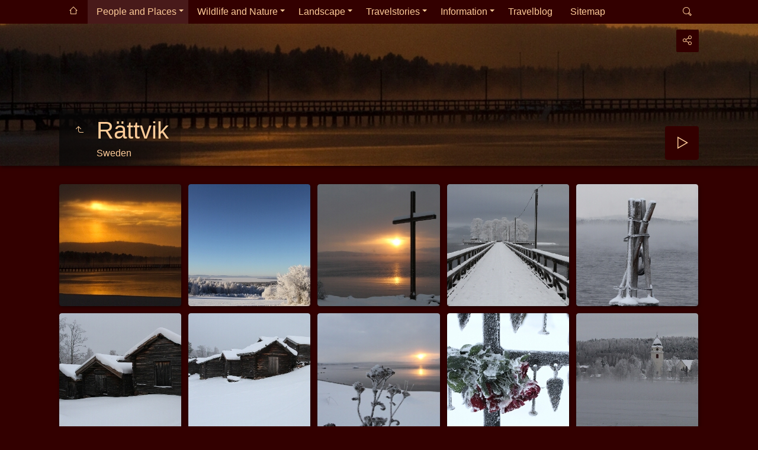

--- FILE ---
content_type: text/html
request_url: https://imagesoftheworld.se/People%20and%20Places/Scandinavia/Dalarna/R%C3%A4ttvik/index.html
body_size: 9776
content:
<!doctype html>
<html prefix="og: http://ogp.me/ns# fb: http://ogp.me/ns/fb#" lang="sv" class="no-js" data-level="4">
	<!-- Generated by jAlbum app (https://jalbum.net) -->
	<head>
		<meta charset="UTF-8">
		<meta http-equiv="x-ua-compatible" content="ie=edge">
		<meta name="viewport" content="width=device-width, initial-scale=1.0, viewport-fit=cover">
		<link rel="preload" href="../../../../res/icon/skinicon-thin.woff?v7.0.3" as="font" type="font/woff" crossorigin>
		<link rel="preload" href="../../../../res/icon/skinicon-thin.ttf?v7.0.3" as="font" type="font/ttf" crossorigin>
		<title>Rättvik</title>
		<meta name="description" content="Sweden">
		<meta name="generator" content="jAlbum 38 & Tiger 7.0.3 [Black]">
		<meta property="og:url" content="https://www.imagesoftheworld.se/Images%20of%20the%20World/People%20and%20Places/Scandinavia/Dalarna/R%C3%A4ttvik/index.html">
		<meta property="og:image" content="https://www.imagesoftheworld.se/Images%20of%20the%20World/People%20and%20Places/Scandinavia/Dalarna/R%C3%A4ttvik/shareimage.jpg">
		<meta property="og:image:secure_url" content="https://www.imagesoftheworld.se/Images%20of%20the%20World/People%20and%20Places/Scandinavia/Dalarna/R%C3%A4ttvik/shareimage.jpg">
		<meta property="og:image:width" content="620">
		<meta property="og:image:height" content="465">
		<link rel="image_src" href="https://www.imagesoftheworld.se/Images%20of%20the%20World/People%20and%20Places/Scandinavia/Dalarna/R%C3%A4ttvik/shareimage.jpg">
		<meta name="twitter:image" content="https://www.imagesoftheworld.se/Images%20of%20the%20World/People%20and%20Places/Scandinavia/Dalarna/R%C3%A4ttvik/shareimage.jpg">
		<meta property="og:title" content="Rättvik">
		<meta property="og:description" content="Sweden">
		<meta property="og:type" content="website">
		<meta property="fb:app_id" content="786532808204042">
		<meta name="twitter:title" content="Rättvik">
		<meta name="twitter:card" content="summary_large_image">
		<meta name="twitter:description" content="Sweden">
		<meta name="apple-mobile-web-app-status-bar-style" content="black-translucent">
		<meta name="mobile-web-app-capable" content="yes">
		<meta name="format-detection" content="telephone=no">
		<link rel="manifest" href="../../../../res/site.webmanifest" crossorigin="use-credentials">
		<meta name="theme-color" content="#330000">
		<meta name="msapplication-TileColor" content="#330000">
		<link rel="stylesheet" href="../../../../res/common.css?v=7.0.3">
		<link rel="preload" href="folderimg.jpg?v=141" as="image" media="(max-width:800px)">
		<link rel="preload" href="folderimage.jpg?v=141" as="image" media="(min-width:801px)">
		<link rel="preload" href="folderimg@2x.jpg?v=141" as="image" media="(min-resolution:2dppx) and (max-width:800px)">
		<link rel="preload" href="folderimage@2x.jpg?v=141" as="image" media="(min-resolution:2dppx) and (min-width:801px)">
		<style>
			@media (max-width:800px) { .hero { background-image: url(folderimg.jpg?v=141); } }
			@media (min-width:801px) { .hero { background-image: url(folderimage.jpg?v=141); } }
			@media (min-resolution: 2dppx) and (max-width:800px) { .hero { background-image: url(folderimg@2x.jpg?v=141); } }
			@media (min-resolution: 2dppx) and (min-width:801px) { .hero { background-image: url(folderimage@2x.jpg?v=141); } }
		</style>
		<link rel="icon" href="https://www.imagesoftheworld.se/favicon.png" type="image/png" />


	<link rel="alternate" href="album.rss" type="application/rss+xml"/>
</head>
	<body id="index" class="index scrollable stop-transitions dark-mode sub-album full-width icon-thin">
		<section class="top-bar has-menu has-search sticky">
			<div class="cont">
				<div class="left-column align-left">
					<div class="topnavigation"><a class="topnav-toggle icon-menu btn" data-topnav-toggle></a><nav class="navigation" data-length="7"><a class="icon-home" href="../../../../index.html"><span> Huvudsida för album</span></a><ul class="dropdown menu has-submenu"><li class="actual-branch has-submenu"><a href="../../../../People%20and%20Places/index.html">People and Places</a><ul class="menu has-submenu"><li class="has-submenu"><a href="../../../../People%20and%20Places/Bangladesh/index.html">Bangladesh</a><ul class="menu"><li><a href="../../../../People%20and%20Places/Bangladesh/People%20of%20Dhaka/index.html">People of Dhaka</a></li><li><a href="../../../../People%20and%20Places/Bangladesh/Sunderbans/index.html">Sunderbans</a></li></ul></li><li class="has-submenu"><a href="../../../../People%20and%20Places/Thailand/index.html">Thailand</a><ul class="menu"><li><a href="../../../../People%20and%20Places/Thailand/Bangkok/index.html">Bangkok</a></li><li><a href="../../../../People%20and%20Places/Thailand/Phuket/index.html">Phuket</a></li><li><a href="../../../../People%20and%20Places/Thailand/Ayutthaya%2C%20Thailand/index.html">Ayutthaya</a></li><li><a href="../../../../People%20and%20Places/Thailand/Phang%20Nga/index.html">Phang Nga</a></li><li><a href="../../../../People%20and%20Places/Thailand/Gyllene%20Buddhism/index.html">Gyllene Buddhism</a></li><li><a href="../../../../People%20and%20Places/Thailand/Hilltribes/index.html">Hilltribes</a></li><li><a href="../../../../People%20and%20Places/Thailand/Kathoey%2C%20Thailand/index.html">Kathoey</a></li><li><a href="../../../../People%20and%20Places/Thailand/Bangla%20Road/index.html">Bangla Road</a></li><li><a href="../../../../People%20and%20Places/Thailand/Street%20Food%2C%20Thailand/index.html">Street Food</a></li><li><a href="../../../../People%20and%20Places/Thailand/Movie%20Making%20Phuket%2C%20Thailand/index.html">Movie Making in Phuket</a></li><li><a href="../../../../People%20and%20Places/Thailand/People%20of%20Thailand/index.html">People of Thailand</a></li><li><a href="../../../../People%20and%20Places/Thailand/Bangkok%20TV/index.html">Bangkok TV</a></li><li><a href="../../../../People%20and%20Places/Thailand/The%20Next%20Genaration/index.html">The Next Generation</a></li><li><a href="../../../../People%20and%20Places/Thailand/Orchid/index.html">Orchid</a></li><li><a href="../../../../People%20and%20Places/Thailand/Sea%20of%20Sticks%20-%20Surat%20Thani/index.html">Sea of Sticks - Surat Thani</a></li></ul></li><li class="has-submenu"><a href="../../../../People%20and%20Places/India/index.html">India</a><ul class="menu has-submenu"><li><a href="../../../../People%20and%20Places/India/India%20my%20Love/index.html">India my Love</a></li><li class="has-submenu"><a href="../../../../People%20and%20Places/India/Streets%20of%20India/index.html">Streets of India</a><ul class="menu"><li><a href="../../../../People%20and%20Places/India/Streets%20of%20India/Mellan%20de%20gr%C3%B6na%20ljusen/index.html">Mellan de gröna ljusen</a></li><li><a href="../../../../People%20and%20Places/India/Streets%20of%20India/Lindansare/index.html">Lindansare</a></li><li><a href="../../../../People%20and%20Places/India/Streets%20of%20India/Puskhar%20Models/index.html">Puskahar Models</a></li><li><a href="../../../../People%20and%20Places/India/Streets%20of%20India/Ragpickers%20of%20Jodhpur/index.html">Ragpickers of Jodhpur</a></li><li><a href="../../../../People%20and%20Places/India/Streets%20of%20India/Pensellers%20of%20New%20Delhi/index.html">Pensellers of New Delhi</a></li><li><a href="../../../../People%20and%20Places/India/Streets%20of%20India/Widows%20of%20Vrindavan/index.html">Widows of Vrindavan</a></li><li><a href="../../../../People%20and%20Places/India/Streets%20of%20India/Street%20Life/index.html">Street Life</a></li><li><a href="../../../../People%20and%20Places/India/Streets%20of%20India/Walk%20on%20Stilts/index.html">Walk on Stilts</a></li></ul></li><li class="has-submenu"><a href="../../../../People%20and%20Places/India/Indian%20Portraits/index.html">Indian Portraits</a><ul class="menu"><li><a href="../../../../People%20and%20Places/India/Indian%20Portraits/Portraits%20from%20Shiv/index.html">Portraits from Shiv</a></li><li><a href="../../../../People%20and%20Places/India/Indian%20Portraits/Orissa%20-%20Portraits/index.html">Portraits from Orissa</a></li><li><a href="../../../../People%20and%20Places/India/Indian%20Portraits/People%20of%20Calcutta/index.html">People of Calcutta</a></li><li><a href="../../../../People%20and%20Places/India/Indian%20Portraits/Portraits%20from%20Sadar%20Market/index.html">Portraits from Sadar Market</a></li></ul></li><li><a href="../../../../People%20and%20Places/India/Assam/index.html">Assam</a></li><li><a href="../../../../People%20and%20Places/India/Bombay/index.html">Bombay - The City of Dreams</a></li><li><a href="../../../../People%20and%20Places/India/Calcutta/index.html">Calcutta - The City of Joy</a></li><li><a href="../../../../People%20and%20Places/India/Hardiwar/index.html">Hardiwar - Magh Mela</a></li><li><a href="../../../../People%20and%20Places/India/Indian%20Railways/index.html">Indian Railways</a></li><li><a href="../../../../People%20and%20Places/India/Varanasi/index.html">Varanasi - The City of Moksha</a></li><li class="has-submenu"><a href="../../../../People%20and%20Places/India/Rajasthan/index.html">Rajasthan - Land of Kings</a><ul class="menu"><li><a href="../../../../People%20and%20Places/India/Rajasthan/Jodhpur%20-%20The%20Blue%20City/index.html">Jodhpur - The Blue City</a></li><li><a href="../../../../People%20and%20Places/India/Rajasthan/Jaisalmer%20-%20The%20Golden%20City/index.html">Jaisalmer - The Golden City</a></li><li><a href="../../../../People%20and%20Places/India/Rajasthan/Rampati%20Gassi/index.html">Rampati Gassi</a></li><li><a href="../../../../People%20and%20Places/India/Rajasthan/Bikaner/index.html">Bikaner</a></li><li><a href="../../../../People%20and%20Places/India/Rajasthan/Bikaner%20-%20Camel%20Festival/index.html">Bikaner - Camel Festival</a></li><li><a href="../../../../People%20and%20Places/India/Rajasthan/Bikaner%20-%20Miss%20Marwar%202008/index.html">Bikaner - Miss Marwar</a></li><li><a href="../../../../People%20and%20Places/India/Rajasthan/Karni%20Mata%20Temple/index.html">Karni Mata Temple</a></li><li><a href="../../../../People%20and%20Places/India/Rajasthan/Udaipur/index.html">Udaipur</a></li></ul></li><li><a href="../../../../People%20and%20Places/India/People%20of%20the%20Delta/index.html">Sundarban - People of the Delta</a></li><li><a href="../../../../People%20and%20Places/India/Odisha/index.html">Odisha</a></li><li><a href="../../../../People%20and%20Places/India/Ladakh/index.html">Ladakh - The Land of High Passes</a></li><li class="has-submenu"><a href="../../../../People%20and%20Places/India/Memories%20of%20the%20Moguls/index.html">Memories of the Moguls</a><ul class="menu"><li><a href="../../../../People%20and%20Places/India/Memories%20of%20the%20Moguls/Taj%20Mahal/index.html">Taj Mahal</a></li><li><a href="../../../../People%20and%20Places/India/Memories%20of%20the%20Moguls/Mausoleum%20of%20Akbar%20the%20Great/index.html">Mausoleum of Akbar the Great</a></li><li><a href="../../../../People%20and%20Places/India/Memories%20of%20the%20Moguls/The%20Mausoleum%20of%20Humayun/index.html">The Mausoleum of Humayun</a></li></ul></li><li class="has-submenu"><a href="../../../../People%20and%20Places/India/Madhya%20Pradesh/index.html">Madhya Pradesh</a><ul class="menu"><li><a href="../../../../People%20and%20Places/India/Madhya%20Pradesh/Bhedaghat/index.html">Bhedaghat - Dhuandhar Falls</a></li><li><a href="../../../../People%20and%20Places/India/Madhya%20Pradesh/People%20from%20Madhya%20Pradesh/index.html">People from Madhya Pradesh</a></li><li><a href="../../../../People%20and%20Places/India/Madhya%20Pradesh/The%20Temples%20of%20Khajuraho/index.html">The Temples of Khajuraho</a></li></ul></li></ul></li><li class="has-submenu"><a href="../../../../People%20and%20Places/Cambodia/index.html">Cambodia</a><ul class="menu"><li><a href="../../../../People%20and%20Places/Cambodia/Tempels%20of%20Ankor/index.html">Tempels of Ankor</a></li><li><a href="../../../../People%20and%20Places/Cambodia/Bayon/index.html">Bayon</a></li><li><a href="../../../../People%20and%20Places/Cambodia/Forest%20Tempels/index.html">Forest Tempels</a></li><li><a href="../../../../People%20and%20Places/Cambodia/Folket%2C%20Kambodja/index.html">Folket, Kambodja</a></li><li><a href="../../../../People%20and%20Places/Cambodia/Tonl%C3%A9%20Sap%20Lake/index.html">Tonlé Sap Lake</a></li><li><a href="../../../../People%20and%20Places/Cambodia/Flooting%20School/index.html">Flooting School</a></li><li><a href="../../../../People%20and%20Places/Cambodia/Kambodja/index.html">Kambodja</a></li><li><a href="../../../../People%20and%20Places/Cambodia/Artisans%20of%20Kambodja/index.html">Artisans of Cambodia</a></li></ul></li><li class="has-submenu"><a href="../../../../People%20and%20Places/Nepal/index.html">Nepal</a><ul class="menu"><li><a href="../../../../People%20and%20Places/Nepal/Katmandu/index.html">Katmandu</a></li><li><a href="../../../../People%20and%20Places/Nepal/Bhaktapur/index.html">Bhaktapur</a></li><li><a href="../../../../People%20and%20Places/Nepal/Patan/index.html">Patan</a></li><li><a href="../../../../People%20and%20Places/Nepal/Portraits/index.html">Portraits</a></li><li><a href="../../../../People%20and%20Places/Nepal/Den%20Heliga%20Elden/index.html">Den Heliga Elden</a></li><li><a href="../../../../People%20and%20Places/Nepal/Bricks/index.html">Bricks</a></li></ul></li><li><a href="../../../../People%20and%20Places/Indonesia/index.html">Indonesia</a></li><li class="has-submenu"><a href="../../../../People%20and%20Places/Ethiopia/index.html">Ethiopia</a><ul class="menu"><li><a href="../../../../People%20and%20Places/Ethiopia/Ethiopien/index.html">Ethiopia</a></li><li><a href="../../../../People%20and%20Places/Ethiopia/Ethiopia%20-%20Portraits/index.html">Portraits</a></li><li><a href="../../../../People%20and%20Places/Ethiopia/Hamer%20Tribe/index.html">Hamer Tribe</a></li><li><a href="../../../../People%20and%20Places/Ethiopia/Hamer%20Tribe%20-%20Market%20Day/index.html">Hamer Tribe - Market Day</a></li><li><a href="../../../../People%20and%20Places/Ethiopia/Dassanetch%20Tribe/index.html">Dassanetch Tribe</a></li><li><a href="../../../../People%20and%20Places/Ethiopia/Suri%20Tribe/index.html">Suri Tribe</a></li><li><a href="../../../../People%20and%20Places/Ethiopia/Suri%20Tribe%20-%20Donga%20fight/index.html">Suri Tribe - Donga Fight</a></li><li><a href="../../../../People%20and%20Places/Ethiopia/Ebore%20Tribe/index.html">Erbore Tribe</a></li><li><a href="../../../../People%20and%20Places/Ethiopia/Tsemai%20Tribe/index.html">Tsemai Tribe</a></li><li><a href="../../../../People%20and%20Places/Ethiopia/Mursi%20Tribe/index.html">Mursi Tribe</a></li><li><a href="../../../../People%20and%20Places/Ethiopia/Karo%20Tribe/index.html">Karo Tribe</a></li><li><a href="../../../../People%20and%20Places/Ethiopia/Konso%20Tribe/index.html">Konso Tribe</a></li><li><a href="../../../../People%20and%20Places/Ethiopia/Benna%20Tribe/index.html">Benna Tribe</a></li><li><a href="../../../../People%20and%20Places/Ethiopia/Borana%20Tribe/index.html">Borana Tribe</a></li></ul></li><li class="actual-branch has-submenu"><a href="../../../../People%20and%20Places/Scandinavia/index.html">Scandinavia</a><ul class="menu has-submenu"><li class="has-submenu"><a href="../../../../People%20and%20Places/Scandinavia/Norway/index.html">Norway</a><ul class="menu"><li><a href="../../../../People%20and%20Places/Scandinavia/Norway/Trondheim/index.html">Trondheim</a></li><li><a href="../../../../People%20and%20Places/Scandinavia/Norway/R%C3%B6ros/index.html">Røros</a></li><li><a href="../../../../People%20and%20Places/Scandinavia/Norway/Norge/index.html">Norge</a></li><li><a href="../../../../People%20and%20Places/Scandinavia/Norway/Oslo/index.html">Oslo in November</a></li><li><a href="../../../../People%20and%20Places/Scandinavia/Norway/Lofoten/index.html">Lofoten</a></li><li><a href="../../../../People%20and%20Places/Scandinavia/Norway/Bergen/index.html">Bergen</a></li></ul></li><li class="has-submenu"><a href="../../../../People%20and%20Places/Scandinavia/Sweden/index.html">Sweden</a><ul class="menu has-submenu"><li><a href="../../../../People%20and%20Places/Scandinavia/Sweden/F%C3%A5gelsundet%2C%20Sweden/index.html">Fågelsundet</a></li><li><a href="../../../../People%20and%20Places/Scandinavia/Sweden/Bohusl%C3%A4n/index.html">Bohuslän</a></li><li><a href="../../../../People%20and%20Places/Scandinavia/Sweden/Stockholm/index.html">Stockholm</a></li><li><a href="../../../../People%20and%20Places/Scandinavia/Sweden/%C3%84lvkarleby/index.html">Älvkarleby</a></li><li><a href="../../../../People%20and%20Places/Scandinavia/Sweden/%C3%96rebro/index.html">Örebro</a></li><li><a href="../../../../People%20and%20Places/Scandinavia/Sweden/Gripsholmsslott/index.html">Gripsholmsslott</a></li><li><a href="../../../../People%20and%20Places/Scandinavia/Sweden/Kalmar%20Slott/index.html">Kalmar slott</a></li><li><a href="../../../../People%20and%20Places/Scandinavia/Sweden/Skokloster%20slott/index.html">Skokloster slott</a></li><li><a href="../../../../People%20and%20Places/Scandinavia/Sweden/%C3%96land/index.html">Öland</a></li><li><a href="../../../../People%20and%20Places/Scandinavia/Sweden/Wij%20Tr%C3%A4dg%C3%A5rdar/index.html">Wij trädgårdar</a></li><li><a href="../../../../People%20and%20Places/Scandinavia/Sweden/Siggebohyttans%20bergsmansg%C3%A5rd/index.html">Siggebohyttans bergsmansgård</a></li><li><a href="../../../../People%20and%20Places/Scandinavia/Sweden/Norrk%C3%B6ping/index.html">Norrköping</a></li><li><a href="../../../../People%20and%20Places/Scandinavia/Sweden/Engelbergs%20Bruk/index.html">Engelbergs Bruk</a></li><li><a href="../../../../People%20and%20Places/Scandinavia/Sweden/Sk%C3%A5ne/index.html">Skåne</a></li><li><a href="../../../../People%20and%20Places/Scandinavia/Sweden/Lund/index.html">Lund</a></li><li><a href="../../../../People%20and%20Places/Scandinavia/Sweden/P-Floyd%20-%20The%20Final%20Cut/index.html">P-Floyd - The Final Cut</a></li><li><a href="../../../../People%20and%20Places/Scandinavia/Sweden/Tornedalen/index.html">Tornedalen</a></li><li><a href="../../../../People%20and%20Places/Scandinavia/Sweden/The%20Royal%20Thai%20Pavilion/index.html">The Royal Thai Pavilion</a></li><li><a href="../../../../People%20and%20Places/Scandinavia/Sweden/Str%C3%B6vt%C3%A5g%20i%20Bergslagen/index.html">Strövtåg i Bergslagen</a></li><li><a href="../../../../People%20and%20Places/Scandinavia/Sweden/Svenska%20Milstenar/index.html">Svenska Milstenar</a></li><li class="has-submenu"><a href="../../../../People%20and%20Places/Scandinavia/Sweden/Svenska%20Kyrkor/index.html">Svenska Kyrkor</a><ul class="menu"><li><a href="../../../../People%20and%20Places/Scandinavia/Sweden/Svenska%20Kyrkor/Stora%20Kopparbergs%20Kyrka/index.html">Stora Kopparbergs Kyrka</a></li><li><a href="../../../../People%20and%20Places/Scandinavia/Sweden/Svenska%20Kyrkor/Tors%C3%A5ngs%20Kyrka/index.html">Torsångs Kyrka</a></li><li><a href="../../../../People%20and%20Places/Scandinavia/Sweden/Svenska%20Kyrkor/Vika%20Kyrka/index.html">Vika Kyrka</a></li><li><a href="../../../../People%20and%20Places/Scandinavia/Sweden/Svenska%20Kyrkor/R%C3%A4ttviks%20Kyrka/index.html">Rättviks Kyrka</a></li><li><a href="../../../../People%20and%20Places/Scandinavia/Sweden/Svenska%20Kyrkor/Leksands%20Kyrka/index.html">Leksands Kyrka</a></li><li><a href="../../../../People%20and%20Places/Scandinavia/Sweden/Svenska%20Kyrkor/Sundborns%20Kyrka/index.html">Sundborns Kyrka</a></li><li><a href="../../../../People%20and%20Places/Scandinavia/Sweden/Svenska%20Kyrkor/Envikens%20gamla%20kyrka/index.html">Envikens gamla kyrka</a></li></ul></li></ul></li><li class="actual-branch has-submenu"><a href="../../../../People%20and%20Places/Scandinavia/Dalarna/index.html">Dalarna</a><ul class="menu"><li><a href="../../../../People%20and%20Places/Scandinavia/Dalarna/Carl%20Larsson%20Garden%2C%20Sweden/index.html">Carl Larsson</a></li><li><a href="../../../../People%20and%20Places/Scandinavia/Dalarna/Midsommar%20i%20Sundborn/index.html">Midsommar i Sundborn</a></li><li><a href="../../../../People%20and%20Places/Scandinavia/Dalarna/Hildasholm/index.html">Hildasholm</a></li><li><a href="../../../../People%20and%20Places/Scandinavia/Dalarna/Falun/index.html">Falun</a></li><li><a href="../../../../People%20and%20Places/Scandinavia/Dalarna/Falu%20koppargruva/index.html">Falu Koppargruva</a></li><li class="actual-branch actual"><a href="../../../../People%20and%20Places/Scandinavia/Dalarna/R%C3%A4ttvik/index.html">Rättvik</a></li><li><a href="../../../../People%20and%20Places/Scandinavia/Dalarna/F%C3%A4bod/index.html">Fäbod</a></li><li><a href="../../../../People%20and%20Places/Scandinavia/Dalarna/Gammelstan%2C%20Sweden/index.html">Gammelstan</a></li><li><a href="../../../../People%20and%20Places/Scandinavia/Dalarna/Anders%20Zorn/index.html">Anders Zorn</a></li><li><a href="../../../../People%20and%20Places/Scandinavia/Dalarna/Cruising%20Dalarna%2C%20Sweden/index.html">Cruising Dalarna</a></li><li><a href="../../../../People%20and%20Places/Scandinavia/Dalarna/Borl%C3%A4nge/index.html">Borlänge - Sveriges fulaste stad</a></li><li><a href="../../../../People%20and%20Places/Scandinavia/Dalarna/Husby%20Ringen/index.html">Husby Ringen</a></li><li><a href="../../../../People%20and%20Places/Scandinavia/Dalarna/Norns%20Bruk/index.html">Norns Bruk</a></li><li><a href="../../../../People%20and%20Places/Scandinavia/Dalarna/L%C3%A4ngs%20Landsv%C3%A4gen/index.html">Längs landsvägarna i Dalarna</a></li></ul></li><li><a href="../../../../People%20and%20Places/Scandinavia/Helsing%C3%B6r%20-%20Helsingborg/index.html">Helsingør - Helsingborg</a></li></ul></li><li class="has-submenu"><a href="../../../../People%20and%20Places/Europe/index.html">Europe</a><ul class="menu"><li><a href="../../../../People%20and%20Places/Europe/L%C3%BCbeck%2C%20Wismar%20and%20Stralsund/index.html">Lübeck, Wismar and Stralsund</a></li><li><a href="../../../../People%20and%20Places/Europe/Helsingfors%20-%20Helsinki/index.html">Helsingfors - Helsinki</a></li></ul></li><li><a href="../../../../People%20and%20Places/Botswana/index.html">Botswana</a></li><li><a href="../../../../People%20and%20Places/Tanzania/index.html">Tanzania</a></li><li class="has-submenu"><a href="../../../../People%20and%20Places/Chile/index.html">Chile</a><ul class="menu"><li><a href="../../../../People%20and%20Places/Chile/Punta%20Arenas/index.html">Punta Arenas</a></li><li><a href="../../../../People%20and%20Places/Chile/Cementerio%20Municipal%20Sara%20Braun/index.html">Cementerio Municipal Sara Braun</a></li></ul></li><li><a href="../../../../People%20and%20Places/Brazil/index.html">Brazil</a></li><li class="has-submenu"><a href="../../../../People%20and%20Places/Kenya/index.html">Kenya</a><ul class="menu"><li><a href="../../../../People%20and%20Places/Kenya/Samburu%20Tribe/index.html">Samburu Tribe</a></li><li><a href="../../../../People%20and%20Places/Kenya/Kenya/index.html">Kenya</a></li></ul></li><li class="has-submenu"><a href="../../../../People%20and%20Places/Namibia/index.html">Namibia</a><ul class="menu"><li><a href="../../../../People%20and%20Places/Namibia/Himba%20Tribe/index.html">Himba Tribe</a></li></ul></li></ul></li><li class="has-submenu"><a href="../../../../Wildlife%20and%20Nature/index.html">Wildlife and Nature</a><ul class="menu has-submenu"><li class="has-submenu"><a href="../../../../Wildlife%20and%20Nature/East%20Africa/index.html">East Africa</a><ul class="menu"><li><a href="../../../../Wildlife%20and%20Nature/East%20Africa/Buffalo%20Springs%20National%20Reserve%2C%20Kenya/index.html">Buffalo Springs National Reserve</a></li><li><a href="../../../../Wildlife%20and%20Nature/East%20Africa/Samburu%20National%20Reserve%2C%20Kenya/index.html">Samburu National Reserve</a></li><li><a href="../../../../Wildlife%20and%20Nature/East%20Africa/Lake%20Nakuru%20National%20Park%2C%20Kenya/index.html">Lake Nakuru National Park</a></li><li><a href="../../../../Wildlife%20and%20Nature/East%20Africa/Masai%20Mara%20National%20Reserve%2C%20Kenya/index.html">Masai Mara National Reserve</a></li><li><a href="../../../../Wildlife%20and%20Nature/East%20Africa/Bale%20National%20Park%2C%20Ethiopia/index.html">Bale Mountains National Park</a></li><li><a href="../../../../Wildlife%20and%20Nature/East%20Africa/Serengeti%20National%20Park/index.html">Serengeti National Park</a></li><li><a href="../../../../Wildlife%20and%20Nature/East%20Africa/Nairobi%20National%20Park%2C%20Kenya/index.html">Nairobi National Park</a></li><li><a href="../../../../Wildlife%20and%20Nature/East%20Africa/Tsavo%20East%20National%20Park%2C%20Kenya/index.html">Tsavo East National Park</a></li><li><a href="../../../../Wildlife%20and%20Nature/East%20Africa/Tsavo%20West%20National%20Park%2C%20Kenya/index.html">Tsavo West National Park</a></li><li><a href="../../../../Wildlife%20and%20Nature/East%20Africa/Nechisar%20National%20Park%2C%20Ethiopia/index.html">Nechisar National Park</a></li><li><a href="../../../../Wildlife%20and%20Nature/East%20Africa/Solio%20Game%20Reserve%2C%20Kenya/index.html">Solio Game Reserve</a></li><li><a href="../../../../Wildlife%20and%20Nature/East%20Africa/Amboseli%20National%20Park%2C%20Kenya/index.html">Amboseli National Park</a></li><li><a href="../../../../Wildlife%20and%20Nature/East%20Africa/Lake%20Baringo%20National%20Reserv%2C%20Kenya/index.html">Lake Baringo National Reserve</a></li><li><a href="../../../../Wildlife%20and%20Nature/East%20Africa/Lake%20Bogoria%20National%20Reserve%2C%20Kenya/index.html">Lake Bogoria National Reserve</a></li><li><a href="../../../../Wildlife%20and%20Nature/East%20Africa/Aberdare%20National%20Park%2C%20Kenya/index.html">Aberdare National Park</a></li></ul></li><li class="has-submenu"><a href="../../../../Wildlife%20and%20Nature/Southern%20Africa/index.html">Southern Africa</a><ul class="menu"><li><a href="../../../../Wildlife%20and%20Nature/Southern%20Africa/Chobe%20National%20Park%2C%20Botswana/index.html">Chobe National Park</a></li><li><a href="../../../../Wildlife%20and%20Nature/Southern%20Africa/Moremi%20Game%20Reserv%2C%20Botswana/index.html">Moremi Game Reserv</a></li><li><a href="../../../../Wildlife%20and%20Nature/Southern%20Africa/Victoria%20Falls%20National%20Park%2C%20Zimbabwe/index.html">Victoria Falls National Park</a></li><li><a href="../../../../Wildlife%20and%20Nature/Southern%20Africa/Gansbaai/index.html">Gansbaai</a></li><li><a href="../../../../Wildlife%20and%20Nature/Southern%20Africa/Khwai%20river%2C%20Botswana/index.html">Khwai River</a></li><li><a href="../../../../Wildlife%20and%20Nature/Southern%20Africa/Etosha%20National%20Park%2C%20Namibia/index.html">Etosha National Park</a></li><li><a href="../../../../Wildlife%20and%20Nature/Southern%20Africa/Okavango%20Delta%2C%20%20Botswana/index.html">Okavango Delta</a></li><li><a href="../../../../Wildlife%20and%20Nature/Southern%20Africa/Duwisib%20River%20Conservancy%2C%20Namibia/index.html">Duwisib River Conservancy</a></li><li><a href="../../../../Wildlife%20and%20Nature/Southern%20Africa/Atlantic%20Coast%2C%20Namibia/index.html">Atlantic Coast</a></li><li><a href="../../../../Wildlife%20and%20Nature/Southern%20Africa/Damaraland%2C%20Namibia/index.html">Damaraland</a></li><li><a href="../../../../Wildlife%20and%20Nature/Southern%20Africa/Otjitotongwe%20Cheetha%20Park%2C%20Namibia/index.html">Otjitotongwe Cheetha Park</a></li><li><a href="../../../../Wildlife%20and%20Nature/Southern%20Africa/Nature%20and%20Landscape%2C%20Namibia/index.html">Nature & Landscape</a></li></ul></li><li class="has-submenu"><a href="../../../../Wildlife%20and%20Nature/India/index.html">India</a><ul class="menu"><li><a href="../../../../Wildlife%20and%20Nature/India/Panna%20National%20Park/index.html">Panna National Park</a></li><li><a href="../../../../Wildlife%20and%20Nature/India/Jim%20Corbett%20National%20Park%2C%20India/index.html">Jim Corbett National Park</a></li><li><a href="../../../../Wildlife%20and%20Nature/India/Bandhavgarh%20National%20Park%2C%20India/index.html">Bandhavgarh National Park</a></li><li><a href="../../../../Wildlife%20and%20Nature/India/Gir%20National%20Park%2C%20India/index.html">Gir National Park</a></li><li><a href="../../../../Wildlife%20and%20Nature/India/Kaziranga%20National%20Park%2C%20India/index.html">Kaziranga National Park</a></li><li><a href="../../../../Wildlife%20and%20Nature/India/Sanjay%20Dubri%20Tiger%20Reserve/index.html">Sanjay-Dubri Tiger Reserve</a></li><li><a href="../../../../Wildlife%20and%20Nature/India/Rajaji%20National%20Park%2C%20India/index.html">Rajaji National Park</a></li><li><a href="../../../../Wildlife%20and%20Nature/India/Kanha%20National%20Park%2C%20India/index.html">Kanha National Park</a></li><li><a href="../../../../Wildlife%20and%20Nature/India/Ranthambore%20National%20Park%2C%20India/index.html">Ranthambore National Park</a></li><li><a href="../../../../Wildlife%20and%20Nature/India/Bhitarkanika%20National%20Park%2C%20India/index.html">Bhitarkanika National Park</a></li><li><a href="../../../../Wildlife%20and%20Nature/India/Sundarbans%20National%20Park%2C%20India/index.html">Sundarbans National Park</a></li><li><a href="../../../../Wildlife%20and%20Nature/India/National%20Chambal%20Sanctuary/index.html">National Chambal Sanctuary</a></li><li><a href="../../../../Wildlife%20and%20Nature/India/Wildlife%20in%20Rajasthan/index.html">Wildlife in Rajasthan</a></li><li><a href="../../../../Wildlife%20and%20Nature/India/Katarniaghat%20Wildlife%20Sanctuary/index.html">Katarniaghat Wildlife Sanctuary</a></li></ul></li><li class="has-submenu"><a href="../../../../Wildlife%20and%20Nature/South%20America/index.html">South America</a><ul class="menu"><li><a href="../../../../Wildlife%20and%20Nature/South%20America/Parque%20Nacional%20Torres%20del%20Paine/index.html">Parque Nacional Torres del Paine</a></li><li><a href="../../../../Wildlife%20and%20Nature/South%20America/Perito%20Moreno%20Glacier/index.html">Perito Moreno Glacier</a></li><li><a href="../../../../Wildlife%20and%20Nature/South%20America/Parque%20Nacional%20Los%20Glaciares/index.html">Parque Nacional Los Glaciares</a></li><li><a href="../../../../Wildlife%20and%20Nature/South%20America/Kondorer/index.html">Kondorer</a></li><li><a href="../../../../Wildlife%20and%20Nature/South%20America/Puma/index.html">Puma</a></li><li><a href="../../../../Wildlife%20and%20Nature/South%20America/Blackchested%20Buzzard-Eagle/index.html">Black-chested Buzzard-Eagle</a></li><li><a href="../../../../Wildlife%20and%20Nature/South%20America/Peru/index.html">Nature in Peru</a></li><li><a href="../../../../Wildlife%20and%20Nature/South%20America/Pantanal%2C%20Brazil/index.html">Pantanal</a></li></ul></li><li class="has-submenu"><a href="../../../../Wildlife%20and%20Nature/Norway/index.html">Norway</a><ul class="menu"><li><a href="../../../../Wildlife%20and%20Nature/Norway/Trollfjorden/index.html">Trollfjorden - Lofoten</a></li><li><a href="../../../../Wildlife%20and%20Nature/Norway/Dovrefjell-Sunndalsfjella%20Nationalpark%2C%20Norway/index.html">Dovrefjell-Sunndalsfjella National Park</a></li><li><a href="../../../../Wildlife%20and%20Nature/Norway/Runde%20-%20Norwegian%20Sea%2C%20Norway/index.html">Runde - Norwegian Sea</a></li><li><a href="../../../../Wildlife%20and%20Nature/Norway/Sognefjellet%20-%20Route%2055%2C%20Norway/index.html">Sognefjellet - Route 55</a></li><li><a href="../../../../Wildlife%20and%20Nature/Norway/Mountains%20and%20Waterfalls/index.html">Mountains and waterfalls</a></li></ul></li><li class="has-submenu"><a href="../../../../Wildlife%20and%20Nature/Asia/index.html">Asia</a><ul class="menu"><li><a href="../../../../Wildlife%20and%20Nature/Asia/Kao%20Sok%20National%20Park%2C%20Thailand/index.html">Khao Sok National Park</a></li><li><a href="../../../../Wildlife%20and%20Nature/Asia/Gunung%20Leuser%20National%20Park%2C%20Indonesia/index.html">Gunung Leuser National Park</a></li><li><a href="../../../../Wildlife%20and%20Nature/Asia/Khao%20Phra%20Thaeo%20National%20Park%2C%20Thailand/index.html">Khao Phra Thaeo National Park</a></li><li><a href="../../../../Wildlife%20and%20Nature/Asia/Royal%20Chitan%20National%20Park%2C%20Nepal/index.html">Royal Chitwan National Park</a></li><li><a href="../../../../Wildlife%20and%20Nature/Asia/Khao%20Yai%20National%20Park%2C%20Thailand/index.html">Khao Yai National Park</a></li><li><a href="../../../../Wildlife%20and%20Nature/Asia/Long-tailed%20Macaque/index.html">Long-tailed Macaque</a></li><li><a href="../../../../Wildlife%20and%20Nature/Asia/The%20Year%20of%20the%20Tiger%20-%202010/index.html">The Year of the Tiger</a></li></ul></li><li class="has-submenu"><a href="../../../../Wildlife%20and%20Nature/Dalarna/index.html">Dalarna</a><ul class="menu"><li><a href="../../../../Wildlife%20and%20Nature/Dalarna/Kopp%C3%A5ngen%20Nature%20Reserv%2C%20Sweden/index.html">Koppången Nature Reserve</a></li><li><a href="../../../../Wildlife%20and%20Nature/Dalarna/Vedungsfj%C3%A4llens%20Nature%20Reserv/index.html">Vedungsfjällens Nature Reserve</a></li><li><a href="../../../../Wildlife%20and%20Nature/Dalarna/%C3%84m%C3%A5n%20-%20Orsa%20Finnmark/index.html">Ämån - Orsa Finnmark</a></li><li><a href="../../../../Wildlife%20and%20Nature/Dalarna/Vinter%2C%20Sweden/index.html">Vinter</a></li><li><a href="../../../../Wildlife%20and%20Nature/Dalarna/Skog%2C%20Sweden/index.html">Skog</a></li><li><a href="../../../../Wildlife%20and%20Nature/Dalarna/Risr%C3%B6d%2C%20Sweden/index.html">Risröd Nature Reserve</a></li><li><a href="../../../../Wildlife%20and%20Nature/Dalarna/Ormarna%20vid%20Orsa%20skans/index.html">Ormarna vid Orsa skans</a></li><li><a href="../../../../Wildlife%20and%20Nature/Dalarna/L%C3%B6nnmarkens%20Nature%20Reserv/index.html">Lönnmarkens Nature Reserve</a></li><li><a href="../../../../Wildlife%20and%20Nature/Dalarna/L%C3%A5ngfj%C3%A4llets%20Nature%20Reserv%2C%20Sweden/index.html">Långfjällets Nature Reserve</a></li><li><a href="../../../../Wildlife%20and%20Nature/Dalarna/Back%20from%20Extinction%20-%20Avesta%20Visentpark/index.html">Back from Extinction - Av Avesta Visentpark</a></li></ul></li><li class="has-submenu"><a href="../../../../Wildlife%20and%20Nature/Sweden/index.html">Sweden</a><ul class="menu"><li><a href="../../../../Wildlife%20and%20Nature/Sweden/Fulufj%C3%A4llets%20National%20Park%2C%20Sweden/index.html">Fulufjällets National Park</a></li><li><a href="../../../../Wildlife%20and%20Nature/Sweden/Bear%2C%20Sweden/index.html">Björn</a></li><li><a href="../../../../Wildlife%20and%20Nature/Sweden/R%C3%A4vtider/index.html">Rävtider</a></li><li><a href="../../../../Wildlife%20and%20Nature/Sweden/Kapplasses%20Naturreservat/index.html">Kapplasses Naturreservat</a></li><li><a href="../../../../Wildlife%20and%20Nature/Sweden/White-tailed%20Eagle/index.html">White-tailed Eagle</a></li><li><a href="../../../../Wildlife%20and%20Nature/Sweden/Fjallvrak/index.html">Fjällvråk</a></li><li><a href="../../../../Wildlife%20and%20Nature/Sweden/F%C3%A4rnebofj%C3%A4rdens%20Nationalpark%2C%20Sweden/index.html">Färnebofjärdens National Park</a></li><li><a href="../../../../Wildlife%20and%20Nature/Sweden/Hamra%20National%20Park%2C%20Sweden/index.html">Hamra National Park</a></li><li><a href="../../../../Wildlife%20and%20Nature/Sweden/Kustland%20-%20Bohusl%C3%A4n%2C%20Sweden/index.html">Kustland - Bohuslän</a></li><li><a href="../../../../Wildlife%20and%20Nature/Sweden/Helags/index.html">Helags fjällen</a></li><li><a href="../../../../Wildlife%20and%20Nature/Sweden/Knuth%C3%B6jdsmossen%20Nature%20Reserve/index.html">Knuthöjdsmossens Nature Reserve</a></li><li><a href="../../../../Wildlife%20and%20Nature/Sweden/Sommarnatt%20i%20H%C3%A4rjedalen/index.html">Sommarnatt i Härjedalen</a></li><li><a href="../../../../Wildlife%20and%20Nature/Sweden/Flatruet/index.html">Flatruet</a></li></ul></li></ul></li><li class="has-submenu"><a href="../../../../Landscape/index.html">Landscape</a><ul class="menu"><li><a href="../../../../Landscape/Lakes/index.html">Lakes</a></li><li><a href="../../../../Landscape/Taiga%20forest/index.html">Taiga</a></li><li><a href="../../../../Landscape/The%20Lone%20Tree/index.html">The Lone Tree</a></li></ul></li><li class="has-submenu"><a href="../../../../Travelstories/index.html">Travelstories</a><ul class="menu"><li><a href="../../../../Travelstories/Peru%202000.html">Peru 2000</a></li><li><a href="../../../../Travelstories/Indien%202001.html">Indien 2001</a></li><li><a href="../../../../Travelstories/Tanzania%202002.html">Tanzania 2002</a></li><li><a href="../../../../Travelstories/S%C3%B6dra%20Asien%202003-2004.html">Södra Asien 2003-2004</a></li><li><a href="../../../../Travelstories/Pantanal%20och%20Amazonas%202004.html">Pantanal och Amazonas 2004</a></li><li><a href="../../../../Travelstories/S%C3%B6dra%20Afrika%202005.html">Södra Afrika 2005</a></li><li><a href="../../../../Travelstories/Rajasthan%202006.html">Rajasthan 2006</a></li><li><a href="../../../../Travelstories/Tribes%20and%20Wildlife%20of%20the%20Rift%202007.html">Tribes and Wildlife of the Rift 2007</a></li><li><a href="../../../../Travelstories/S%C3%B6der%20om%20Himalaya%202007-2008.html">Söder om Himalaya 2007-2008</a></li><li><a href="../../../../Travelstories/S%C3%B6dra%20Ethiopien%202009.html">Södra Ethiopien 2009</a></li><li><a href="../../../../Travelstories/Tigerns%20%C3%85r%202010.html">Tigerns År 2010</a></li><li><a href="../../../../Travelstories/Sumatra%202011.html">Sumatra 2011</a></li><li><a href="../../../../Travelstories/From%20the%20Bay%20of%20Bengal%20to%20the%20Himalayas%202015.html">From the Bay of Bengal to the Himalayas 2015</a></li><li><a href="../../../../Travelstories/Thailand%202016.html">Thailand 2016</a></li><li><a href="../../../../Travelstories/The%20Great%20Safari%202018.html">The Great Safari 2018</a></li><li><a href="../../../../Travelstories/Lofoten%202019.html">Lofoten 2019</a></li><li><a href="../../../../Travelstories/A%20Journey%20to%20the%20Land%20of%20the%20Jungle%20Book%202022.html">A Journey to the Land of the Jungle Book 2022</a></li><li><a href="../../../../Travelstories/50%20degrees%20south%20a%20journey%20to%20the%20end%20of%20the%20world%202025.html">50 Degrees South, a Journey to the End of the&hellip;</a></li></ul></li><li class="has-submenu"><a href="../../../../Information/index.html">Information</a><ul class="menu"><li><a href="../../../../Information/News.html">News</a></li><li><a href="../../../../Information/Projects%20and%20journeys%20ahead.html">Projects and journeys ahead</a></li><li><a href="../../../../Information/Links.html">Links</a></li><li><a href="../../../../Information/About.html">About</a></li><li><a href="../../../../Information/Contact.html">Contact</a></li><li><a href="../../../../Information/50%20Million%20Missing.html">50 Million Missing</a></li></ul></li><li><a href="../../../../Travelblog.html">Travelblog</a></li><li><a href="../../../../Sitemap.html">Sitemap</a></li></ul></nav></div>
				</div>
				<div class="right-column">
					<form class="search closed"><div class="search-input"><input type="text" placeholder="Sök..." aria-label="Sökknapp" data-tooltip='{"stay":6000,"html":"<b>Sökknapp</b>"}'></div><a class="search-btn button icon-search" data-tooltip title="Sökknapp"></a></form>
				</div>
			</div>
		</section>

		<section class="hero title-bottom full-width bg-image">

			<div class="hero-overlay color"></div>
			<div class="cont">
				<header class="bgimage">
					<div class="title">
<a class="back-btn button icon-one-level-up" href="../index.html" data-tooltip title="Upp en nivå"></a>
						<div class="head">
							<h1>Rättvik</h1><div class="description">Sweden</div>
						</div>
					</div>
				</header>
				<aside class="controls">
					<div class="buttons"><a class="button icon-connect" data-modal-open="social-share" data-tooltip title="Dela album"></a></div>
					<div class="start-show"><span class="text">Starta bildspel</span><span class="button icon-play"></span></div>
				</aside>
			</div>
		</section>

		<section id="main" class="content">
			<article id="main-cont" class="base-overlay">
				<section class="thumbnails hide-on-overlay" data-overlay="base">
					<div class="cont base fixgrid caption-over  caption-on-hover">
						<div class="card preload image hascaption square"><a class="thumb" href="slides/r%C3%A4ttvik_001.jpg"><img src="thumbs/r%C3%A4ttvik_001.jpg" width="206" height="206" alt="rättvik_001 Långbryggan"></a><div class="caption"><div class="comment">Långbryggan</div></div></div>
						<div class="card preload image hascaption square"><a class="thumb" href="slides/r%C3%A4ttvik_010.jpg"><img src="thumbs/r%C3%A4ttvik_010.jpg" width="206" height="206" alt="rättvik_010 Utsikt över Siljan"></a><div class="caption"><div class="comment">Utsikt över Siljan</div></div></div>
						<div class="card preload image hascaption square"><a class="thumb" href="slides/r%C3%A4ttvik_002.jpg"><img src="thumbs/r%C3%A4ttvik_002.jpg" width="206" height="206" alt="rättvik_002 Korset vid Siljan"></a><div class="caption"><div class="comment">Korset vid Siljan</div></div></div>
						<div class="card preload image hascaption square"><a class="thumb" href="slides/r%C3%A4ttvik_003.jpg"><img src="thumbs/r%C3%A4ttvik_003.jpg" width="206" height="206" alt="rättvik_003 Långbryggan"></a><div class="caption"><div class="comment">Långbryggan</div></div></div>
						<div class="card preload image hascaption square"><a class="thumb" href="slides/r%C3%A4ttvik_004.jpg"><img src="thumbs/r%C3%A4ttvik_004.jpg" width="206" height="206" alt="rättvik_004 Vid långbryggan"></a><div class="caption"><div class="comment">Vid långbryggan</div></div></div>
						<div class="card preload image hascaption square"><a class="thumb" href="slides/r%C3%A4ttvik_005.jpg"><img src="thumbs/r%C3%A4ttvik_005.jpg" width="206" height="206" alt="rättvik_005 Kyrkstallarna"></a><div class="caption"><div class="comment">Kyrkstallarna</div></div></div>
						<div class="card preload image hascaption square"><a class="thumb" href="slides/r%C3%A4ttvik_006.jpg"><img src="thumbs/r%C3%A4ttvik_006.jpg" width="206" height="206" alt="rättvik_006 Kyrkstallarna"></a><div class="caption"><div class="comment">Kyrkstallarna</div></div></div>
						<div class="card preload image hascaption square"><a class="thumb" href="slides/r%C3%A4ttvik_007.jpg"><img src="thumbs/r%C3%A4ttvik_007.jpg" width="206" height="206" alt="rättvik_007 Siljan"></a><div class="caption"><div class="comment">Siljan</div></div></div>
						<div class="card preload image hascaption square"><a class="thumb" href="slides/r%C3%A4ttvik_008.jpg"><img src="thumbs/r%C3%A4ttvik_008.jpg" width="206" height="206" alt="rättvik_008 Saknad"></a><div class="caption"><div class="comment">Saknad</div></div></div>
						<div class="card preload image hascaption square"><a class="thumb" href="slides/r%C3%A4ttvik_009.jpg"><img src="thumbs/r%C3%A4ttvik_009.jpg" width="206" height="206" alt="rättvik_009 Rättviks kyrka"></a><div class="caption"><div class="comment">Rättviks kyrka</div></div></div>
						<div class="card preload image square"><a class="thumb" href="slides/rattvik2023_002.jpg"><img src="thumbs/rattvik2023_002.jpg" width="206" height="206" alt="rattvik2023_002"></a></div>
						<div class="card preload image square"><a class="thumb" href="slides/rattvik2023_003.jpg"><img src="thumbs/rattvik2023_003.jpg" width="206" height="206" alt="rattvik2023_003"></a></div>
						<div class="card preload image square"><a class="thumb" href="slides/rattvik2023_009.jpg"><img src="thumbs/rattvik2023_009.jpg" width="206" height="206" alt="rattvik2023_009"></a></div>
						<div class="card preload image hascaption square"><a class="thumb" href="slides/r%C3%A4ttvik_011a.jpg"><img src="thumbs/r%C3%A4ttvik_011a.jpg" width="206" height="206" alt="rättvik_011a Gustav Wasa på väg till Rättvik."></a><div class="caption"><div class="comment">Gustav Wasa på väg till Rättvik.</div></div></div>
						<div class="card preload image hascaption square"><a class="thumb" href="slides/r%C3%A4ttvik_014.jpg"><img src="thumbs/r%C3%A4ttvik_014.jpg" width="206" height="206" alt="rättvik_014 Siljan och korset vid Rättvikskyrka"></a><div class="caption"><div class="comment">Siljan och korset vid Rättvikskyrka</div></div></div>
						<div class="card preload image hascaption square"><a class="thumb" href="slides/r%C3%A4ttvik_015.jpg"><img src="thumbs/r%C3%A4ttvik_015.jpg" width="206" height="206" alt="rättvik_015 Rättvik"></a><div class="caption"><div class="comment">Rättvik</div></div></div>
						<div class="card preload image hascaption square"><a class="thumb" href="slides/r%C3%A4ttvik_016.jpg"><img src="thumbs/r%C3%A4ttvik_016.jpg" width="206" height="206" alt="rättvik_016 Långbryggan en september kväll."></a><div class="caption"><div class="comment">Långbryggan en september kväll.</div></div></div>
						<div class="card preload image hascaption square"><a class="thumb" href="slides/r%C3%A4ttvik_018.jpg"><img src="thumbs/r%C3%A4ttvik_018.jpg" width="206" height="206" alt="rättvik_018 Långbryggan efter solnedgång."></a><div class="caption"><div class="comment">Långbryggan efter solnedgång.</div></div></div>
						<div class="card preload image hascaption square"><a class="thumb" href="slides/r%C3%A4ttvik_019.jpg"><img src="thumbs/r%C3%A4ttvik_019.jpg" width="206" height="206" alt="rättvik_019 Långbryggan"></a><div class="caption"><div class="comment">Långbryggan</div></div></div>
						<div class="card preload image hascaption square"><a class="thumb" href="slides/r%C3%A4ttvik_020.jpg"><img src="thumbs/r%C3%A4ttvik_020.jpg" width="206" height="206" alt="rättvik_020 Siljan"></a><div class="caption"><div class="comment">Siljan</div></div></div>
					</div>
				</section>
			</article>
		</section>
		<section class="footer opaque">
			<div class="cont">
				<footer>
					<div class="bottom-navigation"><div><a href="../../../../People%20and%20Places/index.html" class="actual">People and Places</a><a href="../../../../Wildlife%20and%20Nature/index.html">Wildlife and Nature</a><a href="../../../../Landscape/index.html">Landscape</a><a href="../../../../Travelstories/index.html">Travelstories</a><a href="../../../../Information/index.html">Information</a><a href="https://www.imagesoftheworld.se/Travelblog.html">Travelblog</a><a href="../../../../Travelblog.html">Travelblog</a><a href="../../../../Sitemap.html">Sitemap</a></div></div>
					<div class="folder-info"><div class="modifieddate"><span>Modifierad</span> 2025-11-06 21:10</div><div class="counts"><span class="images">24&nbsp;Bilder</span></div></div>
				</footer>
			</div>
		</section>
		<div class="modal hidden" id="social-share" role="dialog" data-modal>
			<div class="window has-header">
				<header class="icon-connect"> Dela album</header>
				<a class="btn close" data-close data-tooltip title="Stäng fönstret"></a>
				<div class="content"><div class="social"><div class="preview"><img src="folderthumb.jpg" alt="Rättvik"><div class="caption"><h3 class="title">Rättvik</h3><div class="description">Sweden</div></div></div></div></div>
			</div>
		</div>
		<script src="https://ajax.googleapis.com/ajax/libs/jquery/3.7.1/jquery.min.js"></script>
		<script>window.jQuery || document.write('<script src="../../../../res/jquery.min.js"><\/script>');</script>
		<script>(g=>{var h,a,k,p="The Google Maps JavaScript API",c="google",l="importLibrary",q="__ib__",m=document,b=window;b=b[c]||(b[c]={});var d=b.maps||(b.maps={}),r=new Set,e=new URLSearchParams,u=()=>h||(h=new Promise(async(f,n)=>{await (a=m.createElement("script"));e.set("libraries",[...r]+"");for(k in g)e.set(k.replace(/[A-Z]/g,t=>"_"+t[0].toLowerCase()),g[k]);e.set("callback",c+".maps."+q);a.src=`https://maps.${c}apis.com/maps/api/js?`+e;d[q]=f;a.onerror=()=>h=n(Error(p+" could not load."));a.nonce=m.querySelector("script[nonce]")?.nonce||"";m.head.append(a)}));d[l]?console.warn(p+" only loads once. Ignoring:",g):d[l]=(f,...n)=>r.add(f)&&u().then(()=>d[l](f,...n))})({key: "AIzaSyD_C0OHxH_RdwGhk5iC-Y__WjXnAk5glGY"});</script>
		<script src="../../../../res/all.min.js?v=7.0.3"></script>
		<script>
			_jaWidgetBarColor = 'black';
			$(document).ready(function(){
				REL_PATH='People and Places/Scandinavia/Dalarna/Rättvik/';PAGE_NAME='index.html';
				$.ajaxSetup({cache:true,contentType:false});
				$('body').removeClass('stop-transitions');
				$('#main').skin({"albumName":"Images of the World","makeDate":1762459794,"licensee":"9d32e9886ed01321d60f03452c2e338a","thumbDims":[206,206],"thumbsFill":!0,"pageWidth":1080,"locale":"sv-SE","rightClickProtect":!0,"share":{"sites":"facebook,twitter,tumblr,email","hook":".social","buttons":"facebook,twitter"},"search":{"fields":"title,comment,name,creator,keywords","hook":".search"},"fixedShapeThumbs":!0,"markNew":{"days":30,"reference":"added"},"captionPlacement":"over","captionShowOnHover":!0,"pageType":"index","rootPath":"../../../../","resPath":"../../../../res","relPath":"People%20and%20Places/Scandinavia/Dalarna/R%C3%A4ttvik","level":4,"previousFolderPath":"../Falu%20koppargruva/","previousFoldersLast":"../Falu%20koppargruva/index.html#img=gamla_staberg_001.jpg","nextFolderPath":"../F%C3%A4bod/","nextFoldersFirst":"../F%C3%A4bod/index.html#img=prastbodarna_001.jpg","lightbox":{"afterLast":"nextfolder","thumbsVisible":!1,"displayOriginals":!1,"fitBetween":"panels","fitPadding":0,"showDownload":!0,"showShare":!0,"showRegions":!0,"transitionSpeed":600,"showNumbers":!0,"infoPanelAdapt":!0,"autohideControls":!0,"clickAction":"toggleall","mouseWheelAction":"navigation"},"map":{"type":"hybrid","zoom":15,"index":!0,"apiKey":"AIzaSyD_C0OHxH_RdwGhk5iC-Y__WjXnAk5glGY"}});
				if (window.innerWidth < 640 || Modernizr.touchevents) { $('.dropdown.menu').dropdownMenu({fixed:!0}); }
				$('[data-tooltip]').addTooltip();
				$('[data-modal-open]').on('click', function(e){
					var t=$(e.target).data('modal-open');
					if(t&&(t=$('#'+t)).length){$('body').modal(t);}
				});
				$('[data-ask-permission]').askPermission();
				askTrackingConsent({"googleAnalytics":["G6HQDV6C8NLID8KMCV6AOCFJ5UV940","classic",false],"facebook":["G2HLPVDE7JO2584HDV7A2DNM4EHPEP80","sv_SE"]});
			});

		</script>

		<div id="fb-root"></div>
		<div id="jalbumwidgetcontainer"></div>
		<script>
		_jaSkin = "Tiger";
		_jaStyle = "Black.css";
		_jaVersion = "38";
		_jaGeneratorType = "desktop";
		_jaLanguage = "sv";
		_jaPageType = "index";
		_jaRootPath = "../../../..";
		_jaUserId = "144781";
		var script = document.createElement("script");
		script.type = "text/javascript";
		script.async = true;
		script.src = "http"+("https:"==document.location.protocol?"s":"")+"://jalbum.net/widgetapi/load.js";
		document.getElementById("jalbumwidgetcontainer").appendChild(script);
		</script>
	</body>
</html>
